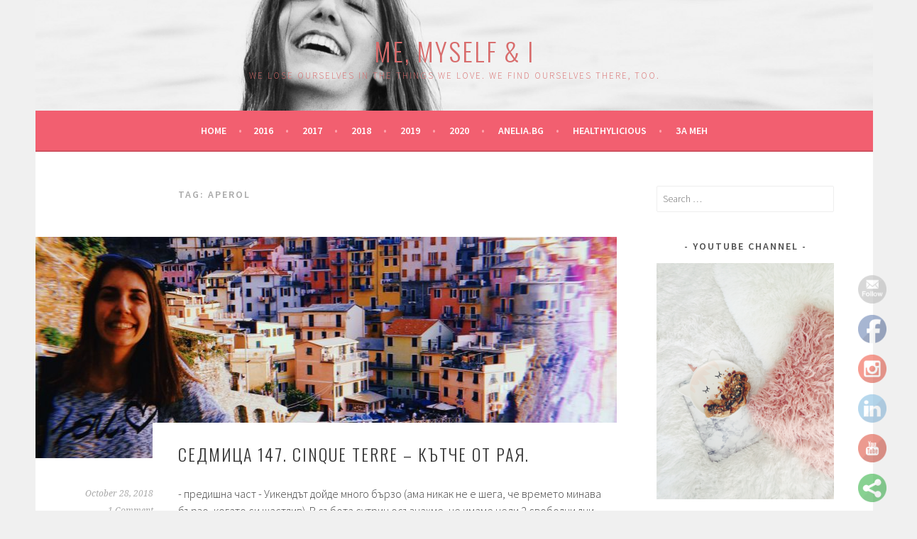

--- FILE ---
content_type: text/html; charset=UTF-8
request_url: http://blog.anelia.bg/tag/aperol/
body_size: 69894
content:
<!DOCTYPE html>
<html lang="en-US">
<head>
<meta charset="UTF-8">
<meta name="viewport" content="width=device-width, initial-scale=1">
<link rel="profile" href="http://gmpg.org/xfn/11">
<link rel="pingback" href="http://blog.anelia.bg/xmlrpc.php">
<title>Aperol &#8211; Me, myself &amp; I</title>
<link rel='dns-prefetch' href='//s0.wp.com' />
<link rel='dns-prefetch' href='//secure.gravatar.com' />
<link rel='dns-prefetch' href='//fonts.googleapis.com' />
<link rel='dns-prefetch' href='//s.w.org' />
<link rel="alternate" type="application/rss+xml" title="Me, myself &amp; I &raquo; Feed" href="http://blog.anelia.bg/feed/" />
<link rel="alternate" type="application/rss+xml" title="Me, myself &amp; I &raquo; Comments Feed" href="http://blog.anelia.bg/comments/feed/" />
<link rel="alternate" type="application/rss+xml" title="Me, myself &amp; I &raquo; Aperol Tag Feed" href="http://blog.anelia.bg/tag/aperol/feed/" />
		<script type="text/javascript">
			window._wpemojiSettings = {"baseUrl":"https:\/\/s.w.org\/images\/core\/emoji\/2.4\/72x72\/","ext":".png","svgUrl":"https:\/\/s.w.org\/images\/core\/emoji\/2.4\/svg\/","svgExt":".svg","source":{"concatemoji":"http:\/\/blog.anelia.bg\/wp-includes\/js\/wp-emoji-release.min.js?ver=4.9.6"}};
			!function(a,b,c){function d(a,b){var c=String.fromCharCode;l.clearRect(0,0,k.width,k.height),l.fillText(c.apply(this,a),0,0);var d=k.toDataURL();l.clearRect(0,0,k.width,k.height),l.fillText(c.apply(this,b),0,0);var e=k.toDataURL();return d===e}function e(a){var b;if(!l||!l.fillText)return!1;switch(l.textBaseline="top",l.font="600 32px Arial",a){case"flag":return!(b=d([55356,56826,55356,56819],[55356,56826,8203,55356,56819]))&&(b=d([55356,57332,56128,56423,56128,56418,56128,56421,56128,56430,56128,56423,56128,56447],[55356,57332,8203,56128,56423,8203,56128,56418,8203,56128,56421,8203,56128,56430,8203,56128,56423,8203,56128,56447]),!b);case"emoji":return b=d([55357,56692,8205,9792,65039],[55357,56692,8203,9792,65039]),!b}return!1}function f(a){var c=b.createElement("script");c.src=a,c.defer=c.type="text/javascript",b.getElementsByTagName("head")[0].appendChild(c)}var g,h,i,j,k=b.createElement("canvas"),l=k.getContext&&k.getContext("2d");for(j=Array("flag","emoji"),c.supports={everything:!0,everythingExceptFlag:!0},i=0;i<j.length;i++)c.supports[j[i]]=e(j[i]),c.supports.everything=c.supports.everything&&c.supports[j[i]],"flag"!==j[i]&&(c.supports.everythingExceptFlag=c.supports.everythingExceptFlag&&c.supports[j[i]]);c.supports.everythingExceptFlag=c.supports.everythingExceptFlag&&!c.supports.flag,c.DOMReady=!1,c.readyCallback=function(){c.DOMReady=!0},c.supports.everything||(h=function(){c.readyCallback()},b.addEventListener?(b.addEventListener("DOMContentLoaded",h,!1),a.addEventListener("load",h,!1)):(a.attachEvent("onload",h),b.attachEvent("onreadystatechange",function(){"complete"===b.readyState&&c.readyCallback()})),g=c.source||{},g.concatemoji?f(g.concatemoji):g.wpemoji&&g.twemoji&&(f(g.twemoji),f(g.wpemoji)))}(window,document,window._wpemojiSettings);
		</script>
		<style type="text/css">
img.wp-smiley,
img.emoji {
	display: inline !important;
	border: none !important;
	box-shadow: none !important;
	height: 1em !important;
	width: 1em !important;
	margin: 0 .07em !important;
	vertical-align: -0.1em !important;
	background: none !important;
	padding: 0 !important;
}
</style>
<link rel='stylesheet' id='SFSImainCss-css'  href='http://blog.anelia.bg/wp-content/plugins/ultimate-social-media-icons/css/sfsi-style.css?ver=4.9.6' type='text/css' media='all' />
<link rel='stylesheet' id='disable_sfsi-css'  href='http://blog.anelia.bg/wp-content/plugins/ultimate-social-media-icons/css/disable_sfsi.css?ver=4.9.6' type='text/css' media='all' />
<link rel='stylesheet' id='sela-fonts-css'  href='https://fonts.googleapis.com/css?family=Source+Sans+Pro%3A300%2C300italic%2C400%2C400italic%2C600%7CDroid+Serif%3A400%2C400italic%7COswald%3A300%2C400&#038;subset=latin%2Clatin-ext' type='text/css' media='all' />
<link rel='stylesheet' id='genericons-css'  href='http://blog.anelia.bg/wp-content/plugins/jetpack/_inc/genericons/genericons/genericons.css?ver=3.1' type='text/css' media='all' />
<link rel='stylesheet' id='sela-style-css'  href='http://blog.anelia.bg/wp-content/themes/sela/style.css?ver=4.9.6' type='text/css' media='all' />
<style id='sela-style-inline-css' type='text/css'>
.site-branding { background-image: url(http://blog.anelia.bg/wp-content/uploads/2015/09/cropped-DSC07472.jpg); }
</style>
<link rel='stylesheet' id='jetpack-widget-social-icons-styles-css'  href='http://blog.anelia.bg/wp-content/plugins/jetpack/modules/widgets/social-icons/social-icons.css?ver=20170506' type='text/css' media='all' />
<link rel='stylesheet' id='jetpack_css-css'  href='http://blog.anelia.bg/wp-content/plugins/jetpack/css/jetpack.css?ver=6.2.1' type='text/css' media='all' />
<script type='text/javascript' src='http://blog.anelia.bg/wp-includes/js/jquery/jquery.js?ver=1.12.4'></script>
<script type='text/javascript' src='http://blog.anelia.bg/wp-includes/js/jquery/jquery-migrate.min.js?ver=1.4.1'></script>
<link rel='https://api.w.org/' href='http://blog.anelia.bg/wp-json/' />
<link rel="EditURI" type="application/rsd+xml" title="RSD" href="http://blog.anelia.bg/xmlrpc.php?rsd" />
<link rel="wlwmanifest" type="application/wlwmanifest+xml" href="http://blog.anelia.bg/wp-includes/wlwmanifest.xml" /> 
<meta name="generator" content="WordPress 4.9.6" />
<meta name="[base64]" content="2EwvL3MHt0Wj1utzTfeg"/><meta name="viewport" content="width=device-width, initial-scale=1"><meta property="og:image" content="http://blog.anelia.bg/wp-content/uploads/2018/11/2018-10-21-205409.124.jpg" data-id="sfsi"><meta property="og:image:type" content="image/jpeg" data-id="sfsi" /><meta property="og:image:width" content="2181" data-id="sfsi" /><meta property="og:image:height" content="2922" data-id="sfsi" /><meta property="og:url" content="http://blog.anelia.bg/week147/" data-id="sfsi" /><meta property="og:description" content="- предишна част -
Уикендът дойде много бързо (ама никак не е шега, че времето минава бързо, когато си щастлив). В събота сутрин осъзнахме, че имаме цели 2 свободни дни, времето е прекрасно и определено си струва да попътуваме. Може би вече сте чели за приключенията ми до Сиена и Лука, така че аз бях човекът, който държеше да отидем някъде. След кратко проучване в Google, блогове и т.н., след половин час вече имахме билети за влака и заминавахме след няколко часа. Имахме няколко спирки, преди да достигнем крайната цел в неделя.
Започнахме с Пиза и едночасовия ни път с влак до там. Била съм в Пиза преди 8 години и спомените ми включват единствено много хора с вдигнати ръце във въздуха, снимайки се с кулата. Имахме около 2 часа и половина и веднага се отправихме към прословутия религиозен комплекс, който включва катедралата, кулата, баптисерията, два музея и гробище. От изброените само катедралата е безплатна и много исках да вляза, тъй като там се намират някои от нещата, които учих по История на изкуството в университета, но в крайна сметка не успях, защото се оказа, че все пак трябва да си вземеш билет, а на него пише час....който не ни устройваше. /на снимките - 2010г и 2018г/

Разходихме се, поснимахме се, бяхме типичните туристи, пихме кафе в Пиза и отново се отправихме към гарата. ЖП гарата се намира на такова място спрямо Кулата, че минаваш през целия град в рамките на 20 минути, така че успяхме да го разгледаме. Разбира се, очаквано, беше пълен с туристи.
Качихме се на следващия влак - към Ла Специя. Крайната ни точка беше Cinque Terre и Ла Специя е най-близкият по-голям град до началото на селцата, които посетихме в неделя. Очаквах да е заспал и малък град, но бях безкрайно изненадана да открия много оживен град в събота вечер, пълен не само с туристи, но и с много млади хора, отправили се към барове и дискотеки. В последствие се оказа, че даже имам роднини там. Настанихме се в леко съмнителния хотел/хостел, който си намерихме - самостоятелна стая в огромна италианска сграда в нещо като едноетажен апартамент, където имаше обща баня и кухня. Съмнителен, защото чакахме на входа, докато се появи поляк, неговорещ английски, но пък знаещ руски, който ни показа стаята, взе ни парите в кеш и си тръгна. Общо взето, ако бях сама, щях да съм доста стресирана (както беше друго момиче, настаняващо се по същото време). Излязохме прегладнели и някак не ни се искаше да сядаме на туристистическите заведения по главната улица...нямаме доверие на ресторант с меню, което е преведено на 5 езика. Проверихме TripAdvisor, разбира се и той ни отведе до заведение на една от страничните улички. Оказа се, че още не е отворило - чак в 20ч. Имаше 5 минути и решихме да изчакаме. С изненада открихме, че отвън чакат още 5-6 души. Стана 20ч и вратите отвориха. Ние, разбира се, влязохме уверено в малкото заведение, което изглеждаше супер интересно и приятно, но в последствие разбрахме, че всъщност нямаме резервация и няма как да останем. Това беше един от първите ни шокове - да чакаме на опашка да отвори заведение в 20 часа и след това дори да няма места. В крайна сметка, седнахме на едно от близките заведения, вече прегладнели от глад и си поръчахме пица. И салата. Оказа се обаче, че в Италия салата е като самостоятелно ядене. Имаше огромни количесва сирене, моцарела, риба тон, маслини. За справка - в България само горната част на тази салата се сервира отделно като Капрезе. Пиците са с морски дарове и с прошуто и рукола. Пийнахме вино, хапнахме и изморени се отправихме към леглото. Другото типично за Италия са комарите - навсякъде са. В къщите, в хотелите...общо взето цяла нощ се борихме отново с тях, а тъкмо бяхме успели да се отървем от тях в новата квартира.
Неделя сутрин постави началото на един от най-вълнуващите и приключенски дни. Започнахме със закуска в една пекарна (намерихме я в TripAdvisor, да), където правят кроасани с пълнозърнесто брашно и квас! Йес! И още много видове десерти, печива и кроасани. Не съм вярвала, че ще закусвам с кроасан в пекарна, но то си беше прекрасно! И колкото по-малко човек обмисля дали трябва, не трябва и т.н. , толкова повече свободно място има в мозъка си, да се наслаждава на момента, живота и емоциите. Стига за храната, връщам се към приключението!
[gallery size=sela-logo ids=1927,1931,1930]
- Cinque Terre -
Едно от най-посещаваните места в Италия и национален парк, cinque terre, което буквално означава петте земи е място, обхващащо 5 малки селца - Риомаджоре, Манарола, Корнилия, Вернаца и Монтеросо ал Маре. Петте селца са на 2-3км едно от друго и са накацали върху скалите. ЖП линия преминава през тях, но по-вълнуващото е, че ги свързва и пешеходен маршрут. Почти до края на 19-ти век са били достъпни само по вода. За да стигнем до там, хванахме регионалния влак от Ла Специя, който пътува около 5 минути до първото село и струваше 4 евро. От там смятахме да вървим пеша и да стигнем до 5-тото, откъдето да се приберем обратно до Ла Специя. Навсякъде пишеше, че 4-те отсечки, които свързват селата са общо не повече от 10-11км и са страшно живописни. Отсечката между първото и второто село се нарича Пътеката на любовта - via del Amore, по която са закачени много катинари. Още качвайки се на влака, се сблъскахме с огромни тъпли от туристи, почти нямаше място да се разминеш. Направихме кратка обиколка на селцето, а после с изненада открихме, че .... пътеката на любовта всъщност е затворена заради свлачище. И то от няколко години. Затворена е и втората пътека.
Тъжни, осъзнахме, че ще имаме само две отсечки, които да извървим. Оказа се също, че има еднодневни карти за влакове за 16 евро (включващи и първия влак от Ла Специя), иначе цената на всяко возене, което обикновено трае между 3-5 минути между селата е 4 евро. Чудехме се много какъв план да си направим...в крайна сметка след много чудене, много грешни прикачвания и т.н., се озовахме в 4тото село (Вернаца ) и вървяхме пеша до 5тото (Монтеросо ал Маре). Не знам дали това е най-тежката отсечка, но за мен определено бе доста стресираща, особено в началото, когато се наложи да катерим доста баири, стълби и като цяло да се движим бързо, защото дори няма място да се разминаваш с хората.

Емоцията беше неописуема, независимо, че едвам дишах, малко мрънках и като цяло се поизморих, не бях минавала през толкова красив маршрут. През цялото време се движехме паралелно на морето, минавахме през лозови масиви, лимонови дръвчета, покрай италиански дядо, който изцеждаше портокали и продаваше сок. Много франзуци и чужденци ни поздравяваха. Прескачахме рекички, тесни стълби...изобщо доста екстремни места. След около час и половина стигнахме. В последствие видяхме табела, че е трябвало да си платим такса, за да вървим по пешеходния маршрут, но ние така и не бяхме разбрали, а и никой не ни провери никъде...
[gallery size=medium_large ids=1990,1992,1988,1987,1985,1984]
Въпреки всичко не експериментирайте да се качвате по влаковете без билети или да надхитрите системата, като цяло картите за 16 евро са безкрайно изгодни и може да се връщате по няколко пъти във всяко село. Един ден е достатъчен да ги разгледате. Стигайки до последното, вече бяхме толкова скапани, че просто седнахме и ядохме пица. Сега като се замисля, може би е имало нещо типично за региона, което да опитаме, но изтощението беше голямо. Поръчах си обаче местното им вино, което ми дойде малко кисело. Сервираха ми го в бутилчица, като тези, в които са продавали лимонада преди при нас.
Монтеросо ал Маре е единственото селце със собствен плаж и да, през октомври имаше доста хора, които се печаха или къпеха.  Обиколихме и него и вече доста изморени, осъзнахме, че всъщност изобщо не смятаме да вървим и другия маршрут, хванахме си влака и се върнахме в Манарола, която ни впечатли най-много. След дълго лутане отново и чудейки се от къде да намерим магазин, за да си купим вино и бира и да седнем някъде, попаднахме на ресторант с Мишелин звезда и много искахме да седнем, но ни казаха, че е само за ядене, не става за пиене на напитки или ядене на десерти.
Тогава съзрязхме мястото! Мястото, на което посрещнах най-красивия залез, пиейки вино в най-добрата възможна компания. Не бих променила нищо в този момент.
Беше малко заведение на ръба на скалата, с гледка към невероятните шарени къщи. Малки масички, до мрежеста ограда. За да влезеш се чака на опашка, но ние някак имахме голям късмет и след 5 минути бяхме настанени на маса за двама. Поръчахме си просто бутилка вино. Донесоха ни обаче и комплимент от заведение - плато с брускети, салам, маслини и чипс. Част от брускетите бяха намазани с най-вкусното песто, което съм опитвала през живота си (четейки сега, разбирам, че го приготвят на място и дори можеш да се запишеш за pesto experience и да се научиш да го приготвяш). И така...в сладки приказки, гледайки залеза и спиращата дъха гледка, изпихме няколко бутилки вино.
[gallery size=sela-logo columns=5 ids=1982,1981,1980,1929,1935]
Толкова ни хареса, че дори решихме да изпуснем влака си. Влаковете на trenitalia (за разлика от italo) позволяват да използваш онлайн билета си в рамките на 4 часа. Та ние взехме по-късен влак...отново първо до La Spezia,  после до Пиза и накрая до Флоренция. Пишейки това, осъзнавам колко е просто щастието. Любим човек, красиво място, чаша вино...слънцето...просто да изживееш момента.
Определено препоръчвам Cinque Terre (есента и пролетта са най-подходящите сезони, защото не е безкрайно горещо и може би не толкова препълнено с туристи). Направете си груб план как искате да обиколите селцата, задължително ги разгледайте всичките (доста са малки), минете поне един от пешеходните маршрути и не забравяйте да се наслаждавате на момента! Пийте вино, гледайте залеза ... и както бях прочела скоро we exist in moments, nothing more ❤️
P.S ако имате време се качете и на лодка, предполагам гледката ще е още по-красива от водата ... и опитайте типичното десертно вино „шиакетра“.




Още нещо ново, което опитах тази седмица, вече във Флоренция беше Аперол Шприц. Аперолът е аперитив, който е страшно популярен в Италия.  Шприц или както се произнася в Северна Италия - сприс, идва от немския глагол за “впръсквам” - шприцен (Spritzen). Приготвя се от Аперол, Просеко и газирана вода и се сервира в голяма винена чаша с много лед и резенче портокал. Аперол, собственост на Campari, също е създаден в Италия (през 1919г) и е леко горчив, цитрусов ликьор от  горчиви и сладки портокали, корен от тинтява и ревен. Не бях пила коктейл от няколко години и мога да кажа, че много ми хареса. Не е никак сладък и е доста освежаващ точно заради цитрусите.
 

Така завършиха 10 дневните ни приключения във Флоренция. Сега (бих казала за жалост) се завръщам към стандартното ежедневие. Но пък може би някое ново приключение ще се появи скоро :)




HEALTHYLICIOUS
☆ УЕБСАЙТ
☆ YOUTUBE
☆ INSTAGRAM
☆ FACEBOOK

PERSONAL
☆ FACEBOOK
☆ INSTAGRAM
☆ УЕБСАЙТ
☆ БЛОГ
&nbsp;



х Анелия" data-id="sfsi" /><meta property="og:title" content="Седмица 147. Cinque Terre &#8211; кътче от Рая." data-id="sfsi" />
<link rel='dns-prefetch' href='//v0.wordpress.com'/>
<style type='text/css'>img#wpstats{display:none}</style>	<style type="text/css" id="sela-header-css">
					.site-title a,
			.site-description {
				color: #d86c6c;
			}
			</style>
	<link rel="icon" href="http://blog.anelia.bg/wp-content/uploads/2016/08/cropped-favicon-32x32.jpg" sizes="32x32" />
<link rel="icon" href="http://blog.anelia.bg/wp-content/uploads/2016/08/cropped-favicon-192x192.jpg" sizes="192x192" />
<link rel="apple-touch-icon-precomposed" href="http://blog.anelia.bg/wp-content/uploads/2016/08/cropped-favicon-180x180.jpg" />
<meta name="msapplication-TileImage" content="http://blog.anelia.bg/wp-content/uploads/2016/08/cropped-favicon-270x270.jpg" />
</head>

<body class="archive tag tag-aperol tag-567 not-multi-author display-header-text">
<div id="page" class="hfeed site">
	<header id="masthead" class="site-header" role="banner">
		<a class="skip-link screen-reader-text" href="#content" title="Skip to content">Skip to content</a>

		<div class="site-branding">
						<h1 class="site-title"><a href="http://blog.anelia.bg/" title="Me, myself &amp; I" rel="home">Me, myself &amp; I</a></h1>
							<h2 class="site-description">We lose ourselves in the things we love. We find ourselves there, too.</h2>
					</div><!-- .site-branding -->

		<nav id="site-navigation" class="main-navigation" role="navigation">
			<button class="menu-toggle" aria-controls="menu" aria-expanded="false">Menu</button>
			<div class="menu"><ul>
<li ><a href="http://blog.anelia.bg/">Home</a></li><li class="page_item page-item-612"><a href="http://blog.anelia.bg/foods2016/">2016</a></li>
<li class="page_item page-item-618"><a href="http://blog.anelia.bg/foods2017/">2017</a></li>
<li class="page_item page-item-1277"><a href="http://blog.anelia.bg/foods2018/">2018</a></li>
<li class="page_item page-item-2154"><a href="http://blog.anelia.bg/foods2019/">2019</a></li>
<li class="page_item page-item-3333"><a href="http://blog.anelia.bg/products2020/">2020</a></li>
<li class="page_item page-item-11"><a href="http://anelia.bg#new_tab" target="_blank">ANELIA.BG</a></li>
<li class="page_item page-item-3273"><a href="http://healthylicious.bg">HEALTHYLICIOUS</a></li>
<li class="page_item page-item-163"><a href="http://blog.anelia.bg/about/">ЗА МЕН</a></li>
</ul></div>
		</nav><!-- #site-navigation -->
	</header><!-- #masthead -->

	<div id="content" class="site-content">

	<section id="primary" class="content-area">
		<main id="main" class="site-main" role="main">

		
			<header class="page-header">
				<h1 class="page-title">Tag: Aperol</h1>			</header><!-- .page-header -->

						
				
<article id="post-1967" class="post-1967 post type-post status-publish format-standard has-post-thumbnail hentry category-2018products category-52weekschallenge category-personal category-trips tag-aperol tag-aperol-spritz tag-cinque-terre tag-italy tag-la-spezia tag-pisa tag-pizza tag-spritz tag-travel tag-village with-featured-image">

	
	<div class="post-thumbnail">
		<a href="http://blog.anelia.bg/week147/">
		 <img width="820" height="312" src="http://blog.anelia.bg/wp-content/uploads/2018/11/2018-10-21-205409.124-820x312.jpg" class="attachment-post-thumbnail size-post-thumbnail wp-post-image" alt="" />		</a>
	</div>

	
	<header class="entry-header ">
					<h1 class="entry-title"><a href=" http://blog.anelia.bg/week147/" rel="bookmark">Седмица 147. Cinque Terre &#8211; кътче от Рая.</a></h1>			</header><!-- .entry-header -->

	<div class="entry-body">

				<div class="entry-meta">
			<span class="date"><a href="http://blog.anelia.bg/week147/" title="Permalink to Седмица 147. Cinque Terre &#8211; кътче от Рая." rel="bookmark"><time class="entry-date published" datetime="2018-10-28T18:32:29+00:00">October 28, 2018</time><time class="updated" datetime="2019-09-20T07:18:16+00:00">September 20, 2019</time></a></span><span class="comments-link"><a href="http://blog.anelia.bg/week147/#comments">1 Comment</a></span>		</div><!-- .entry-meta -->
		
				<div class="entry-content">
			<p>- предишна част - Уикендът дойде много бързо (ама никак не е шега, че времето минава бързо, когато си щастлив). В събота сутрин осъзнахме, че имаме цели 2 свободни дни, времето е прекрасно и определено си струва да попътуваме. Може би вече сте чели за приключенията ми до Сиена и Лука, така че аз бях &hellip; <a href="http://blog.anelia.bg/week147/" class="more-link">Continue reading <span class="screen-reader-text">Седмица 147. Cinque Terre &#8211; кътче от Рая.</span></a></p>					</div><!-- .entry-content -->
		
		
			</div><!-- .entry-body -->

</article><!-- #post-## -->

			
			
		
		</main><!-- #main -->
	</section><!-- #primary -->

	<div id="secondary" class="widget-area sidebar-widget-area" role="complementary">
		<aside id="search-2" class="widget widget_search"><form role="search" method="get" class="search-form" action="http://blog.anelia.bg/">
				<label>
					<span class="screen-reader-text">Search for:</span>
					<input type="search" class="search-field" placeholder="Search &hellip;" value="" name="s" />
				</label>
				<input type="submit" class="search-submit" value="Search" />
			</form></aside><aside id="media_image-5" class="widget widget_media_image"><h3 class="widget-title">YouTube Channel</h3><div style="width: 2458px" class="wp-caption alignnone"><a href="https://www.youtube.com/channel/UCtR32HZWN74jWtBXcIDxjbQ" target="_blank"><img width="2448" height="3264" src="http://blog.anelia.bg/wp-content/uploads/2018/04/BB27CA46-39EF-46C7-AFEE-A9907850C3BE.jpg" class="image wp-image-1418 alignnone attachment-full size-full" alt="" style="max-width: 100%; height: auto;" title="YouTube Channel" srcset="http://blog.anelia.bg/wp-content/uploads/2018/04/BB27CA46-39EF-46C7-AFEE-A9907850C3BE.jpg 2448w, http://blog.anelia.bg/wp-content/uploads/2018/04/BB27CA46-39EF-46C7-AFEE-A9907850C3BE-225x300.jpg 225w, http://blog.anelia.bg/wp-content/uploads/2018/04/BB27CA46-39EF-46C7-AFEE-A9907850C3BE-768x1024.jpg 768w, http://blog.anelia.bg/wp-content/uploads/2018/04/BB27CA46-39EF-46C7-AFEE-A9907850C3BE-285x380.jpg 285w" sizes="(max-width: 2448px) 100vw, 2448px" /></a><p class="wp-caption-text">Subscribe to my YouTube Channel</p></div></aside><aside id="media_image-3" class="widget widget_media_image"><h3 class="widget-title">Facebook Page</h3><a href="https://www.facebook.com/exsberry" target="_blank"><img width="3024" height="4032" src="http://blog.anelia.bg/wp-content/uploads/2018/05/C027DDCA-DB5A-4422-A61C-8A9A875DA6F2.jpg" class="image wp-image-1456 aligncenter attachment-full size-full" alt="" style="max-width: 100%; height: auto;" title="Aneliya Kalcheva" srcset="http://blog.anelia.bg/wp-content/uploads/2018/05/C027DDCA-DB5A-4422-A61C-8A9A875DA6F2.jpg 3024w, http://blog.anelia.bg/wp-content/uploads/2018/05/C027DDCA-DB5A-4422-A61C-8A9A875DA6F2-225x300.jpg 225w, http://blog.anelia.bg/wp-content/uploads/2018/05/C027DDCA-DB5A-4422-A61C-8A9A875DA6F2-768x1024.jpg 768w, http://blog.anelia.bg/wp-content/uploads/2018/05/C027DDCA-DB5A-4422-A61C-8A9A875DA6F2-285x380.jpg 285w" sizes="(max-width: 3024px) 100vw, 3024px" /></a></aside>		<aside id="recent-posts-2" class="widget widget_recent_entries">		<h3 class="widget-title">Recent Posts</h3>		<ul>
											<li>
					<a href="http://blog.anelia.bg/week214/">Седмица 214. Тайланд.</a>
									</li>
											<li>
					<a href="http://blog.anelia.bg/week213/">Седмица 213. Кулинарно изложение Gastronomix.</a>
									</li>
											<li>
					<a href="http://blog.anelia.bg/week212/">Седмица 212. Apple Cider Vinegar бонбони.</a>
									</li>
											<li>
					<a href="http://blog.anelia.bg/week211/">Седмица 211. CBD.</a>
									</li>
											<li>
					<a href="http://blog.anelia.bg/week210/">Седмица 210. Веган заквасена сметана.</a>
									</li>
					</ul>
		</aside><aside id="categories-2" class="widget widget_categories"><h3 class="widget-title">Categories</h3>		<ul>
	<li class="cat-item cat-item-233"><a href="http://blog.anelia.bg/category/2017movies/" >2017Movies</a>
</li>
	<li class="cat-item cat-item-234"><a href="http://blog.anelia.bg/category/2017products/" >2017products</a>
</li>
	<li class="cat-item cat-item-421"><a href="http://blog.anelia.bg/category/2018products/" >2018products</a>
</li>
	<li class="cat-item cat-item-610"><a href="http://blog.anelia.bg/category/2019products/" >2019products</a>
</li>
	<li class="cat-item cat-item-752"><a href="http://blog.anelia.bg/category/2020products/" >2020products</a>
</li>
	<li class="cat-item cat-item-19"><a href="http://blog.anelia.bg/category/52weekschallenge/" >52weekschallenge</a>
</li>
	<li class="cat-item cat-item-3"><a href="http://blog.anelia.bg/category/personal/" >personal</a>
</li>
	<li class="cat-item cat-item-1"><a href="http://blog.anelia.bg/category/quotes/" >quotes</a>
</li>
	<li class="cat-item cat-item-548"><a href="http://blog.anelia.bg/category/trips/" >trips</a>
</li>
		</ul>
</aside><aside id="tag_cloud-3" class="widget widget_tag_cloud"><h3 class="widget-title">Tags</h3><div class="tagcloud"><a href="http://blog.anelia.bg/tag/aberdeen/" class="tag-cloud-link tag-link-366 tag-link-position-1" style="font-size: 8pt;" aria-label="Aberdeen (5 items)">Aberdeen</a>
<a href="http://blog.anelia.bg/tag/birthday/" class="tag-cloud-link tag-link-44 tag-link-position-2" style="font-size: 9.4pt;" aria-label="birthday (6 items)">birthday</a>
<a href="http://blog.anelia.bg/tag/book/" class="tag-cloud-link tag-link-103 tag-link-position-3" style="font-size: 8pt;" aria-label="book (5 items)">book</a>
<a href="http://blog.anelia.bg/tag/bread/" class="tag-cloud-link tag-link-370 tag-link-position-4" style="font-size: 12.4pt;" aria-label="bread (9 items)">bread</a>
<a href="http://blog.anelia.bg/tag/cake/" class="tag-cloud-link tag-link-75 tag-link-position-5" style="font-size: 16.4pt;" aria-label="cake (15 items)">cake</a>
<a href="http://blog.anelia.bg/tag/cashew/" class="tag-cloud-link tag-link-70 tag-link-position-6" style="font-size: 8pt;" aria-label="cashew (5 items)">cashew</a>
<a href="http://blog.anelia.bg/tag/chocolate/" class="tag-cloud-link tag-link-60 tag-link-position-7" style="font-size: 14.6pt;" aria-label="chocolate (12 items)">chocolate</a>
<a href="http://blog.anelia.bg/tag/christmas/" class="tag-cloud-link tag-link-226 tag-link-position-8" style="font-size: 13.2pt;" aria-label="Christmas (10 items)">Christmas</a>
<a href="http://blog.anelia.bg/tag/cooking/" class="tag-cloud-link tag-link-77 tag-link-position-9" style="font-size: 17.6pt;" aria-label="cooking (17 items)">cooking</a>
<a href="http://blog.anelia.bg/tag/delicious/" class="tag-cloud-link tag-link-129 tag-link-position-10" style="font-size: 9.4pt;" aria-label="delicious (6 items)">delicious</a>
<a href="http://blog.anelia.bg/tag/easter/" class="tag-cloud-link tag-link-92 tag-link-position-11" style="font-size: 8pt;" aria-label="Easter (5 items)">Easter</a>
<a href="http://blog.anelia.bg/tag/ed/" class="tag-cloud-link tag-link-347 tag-link-position-12" style="font-size: 8pt;" aria-label="ed (5 items)">ed</a>
<a href="http://blog.anelia.bg/tag/fish/" class="tag-cloud-link tag-link-383 tag-link-position-13" style="font-size: 14.6pt;" aria-label="fish (12 items)">fish</a>
<a href="http://blog.anelia.bg/tag/florence/" class="tag-cloud-link tag-link-529 tag-link-position-14" style="font-size: 9.4pt;" aria-label="Florence (6 items)">Florence</a>
<a href="http://blog.anelia.bg/tag/food/" class="tag-cloud-link tag-link-22 tag-link-position-15" style="font-size: 22pt;" aria-label="food (29 items)">food</a>
<a href="http://blog.anelia.bg/tag/foodie/" class="tag-cloud-link tag-link-364 tag-link-position-16" style="font-size: 13.2pt;" aria-label="foodie (10 items)">foodie</a>
<a href="http://blog.anelia.bg/tag/foodstory/" class="tag-cloud-link tag-link-401 tag-link-position-17" style="font-size: 10.4pt;" aria-label="foodstory (7 items)">foodstory</a>
<a href="http://blog.anelia.bg/tag/friends/" class="tag-cloud-link tag-link-557 tag-link-position-18" style="font-size: 8pt;" aria-label="friends (5 items)">friends</a>
<a href="http://blog.anelia.bg/tag/gelato/" class="tag-cloud-link tag-link-481 tag-link-position-19" style="font-size: 13.2pt;" aria-label="gelato (10 items)">gelato</a>
<a href="http://blog.anelia.bg/tag/good-box/" class="tag-cloud-link tag-link-138 tag-link-position-20" style="font-size: 9.4pt;" aria-label="good box (6 items)">good box</a>
<a href="http://blog.anelia.bg/tag/healthy/" class="tag-cloud-link tag-link-139 tag-link-position-21" style="font-size: 12.4pt;" aria-label="healthy (9 items)">healthy</a>
<a href="http://blog.anelia.bg/tag/home/" class="tag-cloud-link tag-link-65 tag-link-position-22" style="font-size: 17pt;" aria-label="home (16 items)">home</a>
<a href="http://blog.anelia.bg/tag/ice-cream/" class="tag-cloud-link tag-link-398 tag-link-position-23" style="font-size: 11.4pt;" aria-label="ice cream (8 items)">ice cream</a>
<a href="http://blog.anelia.bg/tag/italian/" class="tag-cloud-link tag-link-495 tag-link-position-24" style="font-size: 8pt;" aria-label="italian (5 items)">italian</a>
<a href="http://blog.anelia.bg/tag/italy/" class="tag-cloud-link tag-link-98 tag-link-position-25" style="font-size: 17.6pt;" aria-label="italy (17 items)">italy</a>
<a href="http://blog.anelia.bg/tag/market/" class="tag-cloud-link tag-link-365 tag-link-position-26" style="font-size: 8pt;" aria-label="market (5 items)">market</a>
<a href="http://blog.anelia.bg/tag/movie/" class="tag-cloud-link tag-link-244 tag-link-position-27" style="font-size: 8pt;" aria-label="movie (5 items)">movie</a>
<a href="http://blog.anelia.bg/tag/pancakes/" class="tag-cloud-link tag-link-181 tag-link-position-28" style="font-size: 9.4pt;" aria-label="pancakes (6 items)">pancakes</a>
<a href="http://blog.anelia.bg/tag/pizza/" class="tag-cloud-link tag-link-431 tag-link-position-29" style="font-size: 21.4pt;" aria-label="pizza (27 items)">pizza</a>
<a href="http://blog.anelia.bg/tag/raw/" class="tag-cloud-link tag-link-147 tag-link-position-30" style="font-size: 8pt;" aria-label="raw (5 items)">raw</a>
<a href="http://blog.anelia.bg/tag/raw-cake/" class="tag-cloud-link tag-link-114 tag-link-position-31" style="font-size: 8pt;" aria-label="raw cake (5 items)">raw cake</a>
<a href="http://blog.anelia.bg/tag/recipe/" class="tag-cloud-link tag-link-379 tag-link-position-32" style="font-size: 8pt;" aria-label="recipe (5 items)">recipe</a>
<a href="http://blog.anelia.bg/tag/restaurant/" class="tag-cloud-link tag-link-119 tag-link-position-33" style="font-size: 8pt;" aria-label="restaurant (5 items)">restaurant</a>
<a href="http://blog.anelia.bg/tag/sofia/" class="tag-cloud-link tag-link-113 tag-link-position-34" style="font-size: 14pt;" aria-label="Sofia (11 items)">Sofia</a>
<a href="http://blog.anelia.bg/tag/sourdough/" class="tag-cloud-link tag-link-369 tag-link-position-35" style="font-size: 8pt;" aria-label="sourdough (5 items)">sourdough</a>
<a href="http://blog.anelia.bg/tag/spring/" class="tag-cloud-link tag-link-101 tag-link-position-36" style="font-size: 8pt;" aria-label="spring (5 items)">spring</a>
<a href="http://blog.anelia.bg/tag/subscription-box/" class="tag-cloud-link tag-link-183 tag-link-position-37" style="font-size: 10.4pt;" aria-label="subscription box (7 items)">subscription box</a>
<a href="http://blog.anelia.bg/tag/sushi/" class="tag-cloud-link tag-link-148 tag-link-position-38" style="font-size: 9.4pt;" aria-label="sushi (6 items)">sushi</a>
<a href="http://blog.anelia.bg/tag/sweet/" class="tag-cloud-link tag-link-193 tag-link-position-39" style="font-size: 9.4pt;" aria-label="sweet (6 items)">sweet</a>
<a href="http://blog.anelia.bg/tag/thoughts/" class="tag-cloud-link tag-link-27 tag-link-position-40" style="font-size: 8pt;" aria-label="thoughts (5 items)">thoughts</a>
<a href="http://blog.anelia.bg/tag/tofu/" class="tag-cloud-link tag-link-162 tag-link-position-41" style="font-size: 10.4pt;" aria-label="Tofu (7 items)">Tofu</a>
<a href="http://blog.anelia.bg/tag/travel/" class="tag-cloud-link tag-link-12 tag-link-position-42" style="font-size: 19.6pt;" aria-label="travel (22 items)">travel</a>
<a href="http://blog.anelia.bg/tag/trip/" class="tag-cloud-link tag-link-32 tag-link-position-43" style="font-size: 16.4pt;" aria-label="trip (15 items)">trip</a>
<a href="http://blog.anelia.bg/tag/varna/" class="tag-cloud-link tag-link-93 tag-link-position-44" style="font-size: 12.4pt;" aria-label="Varna (9 items)">Varna</a>
<a href="http://blog.anelia.bg/tag/vegan/" class="tag-cloud-link tag-link-123 tag-link-position-45" style="font-size: 20.6pt;" aria-label="vegan (25 items)">vegan</a></div>
</aside><aside id="calendar-3" class="widget widget_calendar"><div id="calendar_wrap" class="calendar_wrap"><table id="wp-calendar">
	<caption>January 2026</caption>
	<thead>
	<tr>
		<th scope="col" title="Monday">M</th>
		<th scope="col" title="Tuesday">T</th>
		<th scope="col" title="Wednesday">W</th>
		<th scope="col" title="Thursday">T</th>
		<th scope="col" title="Friday">F</th>
		<th scope="col" title="Saturday">S</th>
		<th scope="col" title="Sunday">S</th>
	</tr>
	</thead>

	<tfoot>
	<tr>
		<td colspan="3" id="prev"><a href="http://blog.anelia.bg/2020/02/">&laquo; Feb</a></td>
		<td class="pad">&nbsp;</td>
		<td colspan="3" id="next" class="pad">&nbsp;</td>
	</tr>
	</tfoot>

	<tbody>
	<tr>
		<td colspan="3" class="pad">&nbsp;</td><td>1</td><td>2</td><td>3</td><td>4</td>
	</tr>
	<tr>
		<td>5</td><td>6</td><td>7</td><td>8</td><td>9</td><td>10</td><td>11</td>
	</tr>
	<tr>
		<td>12</td><td>13</td><td>14</td><td>15</td><td>16</td><td>17</td><td>18</td>
	</tr>
	<tr>
		<td>19</td><td>20</td><td id="today">21</td><td>22</td><td>23</td><td>24</td><td>25</td>
	</tr>
	<tr>
		<td>26</td><td>27</td><td>28</td><td>29</td><td>30</td><td>31</td>
		<td class="pad" colspan="1">&nbsp;</td>
	</tr>
	</tbody>
	</table></div></aside><aside id="archives-2" class="widget widget_archive"><h3 class="widget-title">Archives</h3>		<ul>
			<li><a href='http://blog.anelia.bg/2020/02/'>February 2020</a>&nbsp;(2)</li>
	<li><a href='http://blog.anelia.bg/2020/01/'>January 2020</a>&nbsp;(4)</li>
	<li><a href='http://blog.anelia.bg/2019/12/'>December 2019</a>&nbsp;(5)</li>
	<li><a href='http://blog.anelia.bg/2019/11/'>November 2019</a>&nbsp;(4)</li>
	<li><a href='http://blog.anelia.bg/2019/10/'>October 2019</a>&nbsp;(4)</li>
	<li><a href='http://blog.anelia.bg/2019/09/'>September 2019</a>&nbsp;(5)</li>
	<li><a href='http://blog.anelia.bg/2019/08/'>August 2019</a>&nbsp;(4)</li>
	<li><a href='http://blog.anelia.bg/2019/07/'>July 2019</a>&nbsp;(3)</li>
	<li><a href='http://blog.anelia.bg/2019/06/'>June 2019</a>&nbsp;(5)</li>
	<li><a href='http://blog.anelia.bg/2019/05/'>May 2019</a>&nbsp;(4)</li>
	<li><a href='http://blog.anelia.bg/2019/04/'>April 2019</a>&nbsp;(4)</li>
	<li><a href='http://blog.anelia.bg/2019/03/'>March 2019</a>&nbsp;(5)</li>
	<li><a href='http://blog.anelia.bg/2019/02/'>February 2019</a>&nbsp;(4)</li>
	<li><a href='http://blog.anelia.bg/2019/01/'>January 2019</a>&nbsp;(4)</li>
	<li><a href='http://blog.anelia.bg/2018/12/'>December 2018</a>&nbsp;(6)</li>
	<li><a href='http://blog.anelia.bg/2018/11/'>November 2018</a>&nbsp;(4)</li>
	<li><a href='http://blog.anelia.bg/2018/10/'>October 2018</a>&nbsp;(4)</li>
	<li><a href='http://blog.anelia.bg/2018/09/'>September 2018</a>&nbsp;(5)</li>
	<li><a href='http://blog.anelia.bg/2018/08/'>August 2018</a>&nbsp;(4)</li>
	<li><a href='http://blog.anelia.bg/2018/07/'>July 2018</a>&nbsp;(5)</li>
	<li><a href='http://blog.anelia.bg/2018/06/'>June 2018</a>&nbsp;(4)</li>
	<li><a href='http://blog.anelia.bg/2018/05/'>May 2018</a>&nbsp;(4)</li>
	<li><a href='http://blog.anelia.bg/2018/04/'>April 2018</a>&nbsp;(5)</li>
	<li><a href='http://blog.anelia.bg/2018/03/'>March 2018</a>&nbsp;(5)</li>
	<li><a href='http://blog.anelia.bg/2018/02/'>February 2018</a>&nbsp;(5)</li>
	<li><a href='http://blog.anelia.bg/2018/01/'>January 2018</a>&nbsp;(4)</li>
	<li><a href='http://blog.anelia.bg/2017/12/'>December 2017</a>&nbsp;(4)</li>
	<li><a href='http://blog.anelia.bg/2017/11/'>November 2017</a>&nbsp;(5)</li>
	<li><a href='http://blog.anelia.bg/2017/10/'>October 2017</a>&nbsp;(7)</li>
	<li><a href='http://blog.anelia.bg/2017/09/'>September 2017</a>&nbsp;(2)</li>
	<li><a href='http://blog.anelia.bg/2017/08/'>August 2017</a>&nbsp;(3)</li>
	<li><a href='http://blog.anelia.bg/2017/07/'>July 2017</a>&nbsp;(7)</li>
	<li><a href='http://blog.anelia.bg/2017/06/'>June 2017</a>&nbsp;(2)</li>
	<li><a href='http://blog.anelia.bg/2017/05/'>May 2017</a>&nbsp;(5)</li>
	<li><a href='http://blog.anelia.bg/2017/04/'>April 2017</a>&nbsp;(3)</li>
	<li><a href='http://blog.anelia.bg/2017/03/'>March 2017</a>&nbsp;(4)</li>
	<li><a href='http://blog.anelia.bg/2017/02/'>February 2017</a>&nbsp;(5)</li>
	<li><a href='http://blog.anelia.bg/2017/01/'>January 2017</a>&nbsp;(4)</li>
	<li><a href='http://blog.anelia.bg/2016/12/'>December 2016</a>&nbsp;(6)</li>
	<li><a href='http://blog.anelia.bg/2016/11/'>November 2016</a>&nbsp;(4)</li>
	<li><a href='http://blog.anelia.bg/2016/10/'>October 2016</a>&nbsp;(5)</li>
	<li><a href='http://blog.anelia.bg/2016/09/'>September 2016</a>&nbsp;(3)</li>
	<li><a href='http://blog.anelia.bg/2016/08/'>August 2016</a>&nbsp;(5)</li>
	<li><a href='http://blog.anelia.bg/2016/07/'>July 2016</a>&nbsp;(4)</li>
	<li><a href='http://blog.anelia.bg/2016/06/'>June 2016</a>&nbsp;(6)</li>
	<li><a href='http://blog.anelia.bg/2016/05/'>May 2016</a>&nbsp;(4)</li>
	<li><a href='http://blog.anelia.bg/2016/04/'>April 2016</a>&nbsp;(4)</li>
	<li><a href='http://blog.anelia.bg/2016/03/'>March 2016</a>&nbsp;(5)</li>
	<li><a href='http://blog.anelia.bg/2016/02/'>February 2016</a>&nbsp;(4)</li>
	<li><a href='http://blog.anelia.bg/2016/01/'>January 2016</a>&nbsp;(6)</li>
	<li><a href='http://blog.anelia.bg/2015/12/'>December 2015</a>&nbsp;(1)</li>
	<li><a href='http://blog.anelia.bg/2015/09/'>September 2015</a>&nbsp;(1)</li>
		</ul>
		</aside><aside id="blog_subscription-3" class="widget jetpack_subscription_widget"><h3 class="widget-title">Subscribe </h3>
			<form action="#" method="post" accept-charset="utf-8" id="subscribe-blog-blog_subscription-3">
				<div id="subscribe-text"><p>Въведете имейл адреса си, за да се абонирате за блога</p>
</div>					<p id="subscribe-email">
						<label id="jetpack-subscribe-label" for="subscribe-field-blog_subscription-3">
							email address						</label>
						<input type="email" name="email" required="required" class="required" value="" id="subscribe-field-blog_subscription-3" placeholder="email address" />
					</p>

					<p id="subscribe-submit">
						<input type="hidden" name="action" value="subscribe" />
						<input type="hidden" name="source" value="http://blog.anelia.bg/tag/aperol/" />
						<input type="hidden" name="sub-type" value="widget" />
						<input type="hidden" name="redirect_fragment" value="blog_subscription-3" />
												<input type="submit" value="Subscribe" name="jetpack_subscriptions_widget" />
					</p>
							</form>

			<script>
			/*
			Custom functionality for safari and IE
			 */
			(function( d ) {
				// In case the placeholder functionality is available we remove labels
				if ( ( 'placeholder' in d.createElement( 'input' ) ) ) {
					var label = d.querySelector( 'label[for=subscribe-field-blog_subscription-3]' );
						label.style.clip 	 = 'rect(1px, 1px, 1px, 1px)';
						label.style.position = 'absolute';
						label.style.height   = '1px';
						label.style.width    = '1px';
						label.style.overflow = 'hidden';
				}

				// Make sure the email value is filled in before allowing submit
				var form = d.getElementById('subscribe-blog-blog_subscription-3'),
					input = d.getElementById('subscribe-field-blog_subscription-3'),
					handler = function( event ) {
						if ( '' === input.value ) {
							input.focus();

							if ( event.preventDefault ){
								event.preventDefault();
							}

							return false;
						}
					};

				if ( window.addEventListener ) {
					form.addEventListener( 'submit', handler, false );
				} else {
					form.attachEvent( 'onsubmit', handler );
				}
			})( document );
			</script>
				
</aside><aside id="blog-stats-3" class="widget blog-stats"><h3 class="widget-title">Blog Stats</h3>No hits.</aside>	</div><!-- #secondary -->

	</div><!-- #content -->

	
	<footer id="colophon" class="site-footer">
		
		<div class="site-info"  role="contentinfo">
			<a href="http://wordpress.org/" title="A Semantic Personal Publishing Platform" rel="generator">Proudly powered by WordPress</a>
			<span class="sep"> | </span>
			Theme: sela by <a href="http://wordpress.com/themes/sela/" rel="designer">WordPress.com</a>.		</div><!-- .site-info -->
	</footer><!-- #colophon -->
</div><!-- #page -->

        <!--facebook like and share js -->
        <div id="fb-root"></div>
		<script>(function(d, s, id) {
			var js, fjs = d.getElementsByTagName(s)[0];
		  	if (d.getElementById(id)) return;
		  	js = d.createElement(s); js.id = id;
		  	js.src = "//connect.facebook.net/en_US/sdk.js#xfbml=1&version=v2.5";
		  	fjs.parentNode.insertBefore(js, fjs);
		}(document, 'script', 'facebook-jssdk'));</script>
		<!--<div id="fb-root"></div>
        <script>
        (function(d, s, id) {
          var js, fjs = d.getElementsByTagName(s)[0];
          if (d.getElementById(id)) return;
          js = d.createElement(s); js.id = id;
          js.src = "//connect.facebook.net/en_US/sdk.js#xfbml=1&appId=1425108201100352&version=v2.0";
          fjs.parentNode.insertBefore(js, fjs);
        }(document, 'script', 'facebook-jssdk'));</script>-->
 	         <!--google share and  like and e js -->
        <script type="text/javascript">
            window.___gcfg = {
              lang: 'en-US'
            };
            (function() {
                var po = document.createElement('script'); po.type = 'text/javascript'; po.async = true;
                po.src = 'https://apis.google.com/js/plusone.js';
                var s = document.getElementsByTagName('script')[0]; s.parentNode.insertBefore(po, s);
            })();
        </script>
		
		<!-- google share -->
        <script type="text/javascript">
          (function() {
            var po = document.createElement('script'); po.type = 'text/javascript'; po.async = true;
            po.src = 'https://apis.google.com/js/platform.js';
            var s = document.getElementsByTagName('script')[0]; s.parentNode.insertBefore(po, s);
          })();
        </script>
		
       <!-- linkedIn share and  follow js -->
        <script src="//platform.linkedin.com/in.js" type="text/javascript">lang: en_US</script>
		 	<!-- Addthis js -->
        <script type="text/javascript" src="https://s7.addthis.com/js/300/addthis_widget.js#pubid=ra-558ac14e7f79bff7"></script>
        <script type="text/javascript">
       		var addthis_config = {  ui_click: true  };
       	</script>
			<!-- twitter JS End -->
		<script>!function(d,s,id){var js,fjs=d.getElementsByTagName(s)[0];if(!d.getElementById(id)){js=d.createElement(s);js.id=id;js.src="https://platform.twitter.com/widgets.js";fjs.parentNode.insertBefore(js,fjs);}}(document,"script","twitter-wjs");</script>	
	<div class="sfsi_outr_div" > <div class="sfsi_FrntInner_chg" style="background-color:#ffffff;border:1px solid#ffffff; font-style:;color:#cf5f5f;box-shadow:12px 30px 18px #CCCCCC;"><div class="sfsiclpupwpr" onclick="sfsihidemepopup();"><img src="http://blog.anelia.bg/wp-content/plugins/ultimate-social-media-icons/images/close.png" /></div><h2 style="font-family:Comic Sans MS;font-style:;color:#cf5f5f;font-size:30px">Не пропускайте най-новите неща! ;)</h2><ul style="margin-bottom:0px"><li><div style='width:51px; height:51px;margin-left:5px;margin-bottom:5px;' class='sfsi_wicons '><div class='inerCnt'><a class=' sficn' effect='fade_in' target='_blank'  href='http://www.specificfeeds.com/widget/emailsubscribe/MTkwMjk1/OA==/' id='sfsiid_email' alt='Email' style='opacity:0.6' ><img alt='Email' title='Email' src='http://blog.anelia.bg/wp-content/plugins/ultimate-social-media-icons/images/icons_theme/default/default_subscribe.png' width='51' height='51' style='' class='sfcm sfsi_wicon' effect='fade_in'   /></a></div></div></li><li><div style='width:51px; height:51px;margin-left:5px;margin-bottom:5px;' class='sfsi_wicons '><div class='inerCnt'><a class=' sficn' effect='fade_in' target='_blank'  href='http://facebook.com/exsberry' id='sfsiid_facebook' alt='Facebook' style='opacity:0.6' ><img alt='Facebook' title='Facebook' src='http://blog.anelia.bg/wp-content/plugins/ultimate-social-media-icons/images/icons_theme/default/default_facebook.png' width='51' height='51' style='' class='sfcm sfsi_wicon' effect='fade_in'   /></a></div></div></li><li><div style='width:51px; height:51px;margin-left:5px;margin-bottom:5px;' class='sfsi_wicons '><div class='inerCnt'><a class=' sficn' effect='fade_in' target='_blank'  href='http://www.instagram.com/aneliyakalcheva' id='sfsiid_instagram' alt='Instagram' style='opacity:0.6' ><img alt='Instagram' title='Instagram' src='http://blog.anelia.bg/wp-content/plugins/ultimate-social-media-icons/images/icons_theme/default/default_instagram.png' width='51' height='51' style='' class='sfcm sfsi_wicon' effect='fade_in'   /></a></div></div></li><li><div style='width:51px; height:51px;margin-left:5px;margin-bottom:5px;' class='sfsi_wicons '><div class='inerCnt'><a class=' sficn' effect='fade_in' target='_blank'  href='http://linkedin.com/profile/preview?locale=en_US&#038;trk=prof-0-…' id='sfsiid_linkedin' alt='LinkedIn' style='opacity:0.6' ><img alt='LinkedIn' title='LinkedIn' src='http://blog.anelia.bg/wp-content/plugins/ultimate-social-media-icons/images/icons_theme/default/default_linkedin.png' width='51' height='51' style='' class='sfcm sfsi_wicon' effect='fade_in'   /></a></div></div></li><li><div style='width:51px; height:51px;margin-left:5px;margin-bottom:5px;' class='sfsi_wicons '><div class='inerCnt'><a class=' sficn' effect='fade_in' target='_blank'  href='https://www.youtube.com/channel/UCtR32HZWN74jWtBXcIDxjbQ' id='sfsiid_youtube' alt='YouTube' style='opacity:0.6' ><img alt='YouTube' title='YouTube' src='http://blog.anelia.bg/wp-content/plugins/ultimate-social-media-icons/images/icons_theme/default/default_youtube.png' width='51' height='51' style='' class='sfcm sfsi_wicon' effect='fade_in'   /></a><div class="sfsi_tool_tip_2 utube_tool_bdr sfsiTlleft" style="width:96px ;opacity:0;z-index:-1;margin-left:-64.5px;" id="sfsiid_youtube"><span class="bot_arow bot_utube_arow"></span><div class="sfsi_inside"><div  class='icon1'><a href='https://www.youtube.com/channel/UCtR32HZWN74jWtBXcIDxjbQ'  target='_blank'><img alt='YouTube' title='YouTube' src='http://blog.anelia.bg/wp-content/plugins/ultimate-social-media-icons/images/visit_icons/youtube.png'  /></a></div><div  class='icon2'><div class="g-ytsubscribe" data-channel="Healthylicious" data-layout="default" data-count="hidden"></div></div></div></div></div></div></li><li id='SFshareIcon'><div style='width:51px; height:51px;margin-left:5px;margin-bottom:5px;' class='sfsi_wicons '><div class='inerCnt'><a class='addthis_button sficn' effect='fade_in' target='_blank'  href='http://www.addthis.com/bookmark.php?v=250' id='sfsiid_share' alt='SHARE' style='opacity:0.6' ><img alt='SHARE' title='SHARE' src='http://blog.anelia.bg/wp-content/plugins/ultimate-social-media-icons/images/icons_theme/default/default_share.png' width='51' height='51' style='' class='sfcm sfsi_wicon' effect='fade_in'   /></a></div></div></li></ul></div ></div >         <script>
    	    jQuery( document ).scroll(function( $ )
    		{
    	    	var y = jQuery(this).scrollTop();
    	
              	if (/Android|webOS|iPhone|iPad|iPod|BlackBerry|IEMobile|Opera Mini/i.test(navigator.userAgent))
    			{	 
    			   if(jQuery(window).scrollTop() + jQuery(window).height() >= jQuery(document).height()-100)
    			   {
    				  jQuery('.sfsi_outr_div').css({'z-index':'9996',opacity:1,top:jQuery(window).scrollTop()+"px",position:"absolute"});
    				  jQuery('.sfsi_outr_div').fadeIn(200);
    				  jQuery('.sfsi_FrntInner_chg').fadeIn(200);
    			   }
    			   else{
    				   jQuery('.sfsi_outr_div').fadeOut();
    				   jQuery('.sfsi_FrntInner_chg').fadeOut();
    			   }
    		  }
    		  else
    		  {
    			   if(jQuery(window).scrollTop() + jQuery(window).height() >= jQuery(document).height()-3)
    			   {
    					jQuery('.sfsi_outr_div').css({'z-index':'9996',opacity:1,top:jQuery(window).scrollTop()+200+"px",position:"absolute"});
    					jQuery('.sfsi_outr_div').fadeIn(200);
    					jQuery('.sfsi_FrntInner_chg').fadeIn(200);
    		  	   }
    	 		   else
    			   {
    				 jQuery('.sfsi_outr_div').fadeOut();
    				 jQuery('.sfsi_FrntInner_chg').fadeOut();
    			   }
    	 	  } 
    		});
         </script>
        <style type="text/css">#sfsi_floater { margin-bottom:px;margin-right:px; }</style><div class="norm_row sfsi_wDiv" id="sfsi_floater"  style="z-index: 9999;width:45px;text-align:left;position:absolute;position:absolute;right:30px;bottom:0px"><div style='width:40px; height:40px;margin-left:5px;margin-bottom:5px;' class='sfsi_wicons shuffeldiv '><div class='inerCnt'><a class=' sficn' effect='fade_in' target='_blank'  href='http://www.specificfeeds.com/widget/emailsubscribe/MTkwMjk1/OA==/' id='sfsiid_email' alt='Email' style='opacity:0.6' ><img alt='Email' title='Email' src='http://blog.anelia.bg/wp-content/plugins/ultimate-social-media-icons/images/icons_theme/default/default_subscribe.png' width='40' height='40' style='' class='sfcm sfsi_wicon' effect='fade_in'   /></a></div></div><div style='width:40px; height:40px;margin-left:5px;margin-bottom:5px;' class='sfsi_wicons shuffeldiv '><div class='inerCnt'><a class=' sficn' effect='fade_in' target='_blank'  href='http://facebook.com/exsberry' id='sfsiid_facebook' alt='Facebook' style='opacity:0.6' ><img alt='Facebook' title='Facebook' src='http://blog.anelia.bg/wp-content/plugins/ultimate-social-media-icons/images/icons_theme/default/default_facebook.png' width='40' height='40' style='' class='sfcm sfsi_wicon' effect='fade_in'   /></a></div></div><div style='width:40px; height:40px;margin-left:5px;margin-bottom:5px;' class='sfsi_wicons shuffeldiv '><div class='inerCnt'><a class=' sficn' effect='fade_in' target='_blank'  href='http://www.instagram.com/aneliyakalcheva' id='sfsiid_instagram' alt='Instagram' style='opacity:0.6' ><img alt='Instagram' title='Instagram' src='http://blog.anelia.bg/wp-content/plugins/ultimate-social-media-icons/images/icons_theme/default/default_instagram.png' width='40' height='40' style='' class='sfcm sfsi_wicon' effect='fade_in'   /></a></div></div><div style='width:40px; height:40px;margin-left:5px;margin-bottom:5px;' class='sfsi_wicons shuffeldiv '><div class='inerCnt'><a class=' sficn' effect='fade_in' target='_blank'  href='http://linkedin.com/profile/preview?locale=en_US&#038;trk=prof-0-…' id='sfsiid_linkedin' alt='LinkedIn' style='opacity:0.6' ><img alt='LinkedIn' title='LinkedIn' src='http://blog.anelia.bg/wp-content/plugins/ultimate-social-media-icons/images/icons_theme/default/default_linkedin.png' width='40' height='40' style='' class='sfcm sfsi_wicon' effect='fade_in'   /></a></div></div><div style='width:40px; height:40px;margin-left:5px;margin-bottom:5px;' class='sfsi_wicons shuffeldiv '><div class='inerCnt'><a class=' sficn' effect='fade_in' target='_blank'  href='https://www.youtube.com/channel/UCtR32HZWN74jWtBXcIDxjbQ' id='sfsiid_youtube' alt='YouTube' style='opacity:0.6' ><img alt='YouTube' title='YouTube' src='http://blog.anelia.bg/wp-content/plugins/ultimate-social-media-icons/images/icons_theme/default/default_youtube.png' width='40' height='40' style='' class='sfcm sfsi_wicon' effect='fade_in'   /></a><div class="sfsi_tool_tip_2 utube_tool_bdr sfsiTlleft" style="width:96px ;opacity:0;z-index:-1;margin-left:-64.5px;" id="sfsiid_youtube"><span class="bot_arow bot_utube_arow"></span><div class="sfsi_inside"><div  class='icon1'><a href='https://www.youtube.com/channel/UCtR32HZWN74jWtBXcIDxjbQ'  target='_blank'><img alt='YouTube' title='YouTube' src='http://blog.anelia.bg/wp-content/plugins/ultimate-social-media-icons/images/visit_icons/youtube.png'  /></a></div><div  class='icon2'><div class="g-ytsubscribe" data-channel="Healthylicious" data-layout="default" data-count="hidden"></div></div></div></div></div></div><div style='width:40px; height:40px;margin-left:5px;margin-bottom:5px;' class='sfsi_wicons shuffeldiv '><div class='inerCnt'><a class='addthis_button sficn' effect='fade_in' target='_blank'  href='http://www.addthis.com/bookmark.php?v=250' id='sfsiid_share' alt='SHARE' style='opacity:0.6' ><img alt='SHARE' title='SHARE' src='http://blog.anelia.bg/wp-content/plugins/ultimate-social-media-icons/images/icons_theme/default/default_share.png' width='40' height='40' style='' class='sfcm sfsi_wicon' effect='fade_in'   /></a></div></div></div ><input type='hidden' id='sfsi_floater_sec' value='bottom-right' /></div><script>jQuery(".sfsi_widget").each(function( index ) {
					if(jQuery(this).attr("data-position") == "widget")
					{
						var wdgt_hght = jQuery(this).children(".norm_row.sfsi_wDiv").height();
						var title_hght = jQuery(this).parent(".widget.sfsi").children(".widget-title").height();
						var totl_hght = parseInt( title_hght ) + parseInt( wdgt_hght );
						jQuery(this).parent(".widget.sfsi").css("min-height", totl_hght+"px");
					}
				});jQuery( document ).ready(function( $ ) { sfsi_float_widget('bottom')});</script>    	<script>
			jQuery(document).ready(function(e) {
                jQuery("body").addClass("sfsi_2.01")
            });
			function sfsi_processfurther(ref) {
				var feed_id = '[base64]';
				var feedtype = 8;
				var email = jQuery(ref).find('input[name="data[Widget][email]"]').val();
				var filter = /^([a-zA-Z0-9_\.\-])+\@(([a-zA-Z0-9\-])+\.)+([a-zA-Z0-9]{2,4})+$/;
				if ((email != "Enter your email") && (filter.test(email))) {
					if (feedtype == "8") {
						var url ="https://www.specificfeeds.com/widgets/subscribeWidget/"+feed_id+"/"+feedtype;
						window.open(url, "popupwindow", "scrollbars=yes,width=1080,height=760");
						return true;
					}
				} else {
					alert("Please enter email address");
					jQuery(ref).find('input[name="data[Widget][email]"]').focus();
					return false;
				}
			}
		</script>
        <style type="text/css" aria-selected="true">
			.sfsi_subscribe_Popinner
			{
								width: 100% !important;
				height: auto !important;
												border: 1px solid #b5b5b5 !important;
								padding: 18px 0px !important;
				background-color: #ffffff !important;
			}
			.sfsi_subscribe_Popinner form
			{
				margin: 0 20px !important;
			}
			.sfsi_subscribe_Popinner h5
			{
				font-family: Helvetica,Arial,sans-serif !important;
								font-weight: bold !important;
								color: #000000 !important;
				font-size: 16px !important;
				text-align: center !important;
				margin: 0 0 10px !important;
    			padding: 0 !important;
			}
			.sfsi_subscription_form_field {
				margin: 5px 0 !important;
				width: 100% !important;
				display: inline-flex;
				display: -webkit-inline-flex;
			}
			.sfsi_subscription_form_field input {
				width: 100% !important;
				padding: 10px 0px !important;
			}
			.sfsi_subscribe_Popinner input[type=email]
			{
				font-family: Helvetica,Arial,sans-serif !important;
								font-style: normal !important;
								color:  !important;
				font-size: 14px !important;
				text-align: center !important;
			}
			.sfsi_subscribe_Popinner input[type=email]::-webkit-input-placeholder {
			   	font-family: Helvetica,Arial,sans-serif !important;
								font-style: normal !important;
								color:  !important;
				font-size: 14px !important;
				text-align: center !important;
			}
			.sfsi_subscribe_Popinner input[type=email]:-moz-placeholder { /* Firefox 18- */
			    font-family: Helvetica,Arial,sans-serif !important;
								font-style: normal !important;
								color:  !important;
				font-size: 14px !important;
				text-align: center !important;
			}
			.sfsi_subscribe_Popinner input[type=email]::-moz-placeholder {  /* Firefox 19+ */
			    font-family: Helvetica,Arial,sans-serif !important;
								font-style: normal !important;
								color:  !important;
				font-size: 14px !important;
				text-align: center !important;
			}
			.sfsi_subscribe_Popinner input[type=email]:-ms-input-placeholder {  
			  	font-family: Helvetica,Arial,sans-serif !important;
								font-style: normal !important;
								color:  !important;
				font-size: 14px !important;
				text-align: center !important;
			}
			.sfsi_subscribe_Popinner input[type=submit]
			{
				font-family: Helvetica,Arial,sans-serif !important;
								font-weight: bold !important;
								color: #000000 !important;
				font-size: 16px !important;
				text-align: center !important;
				background-color: #dedede !important;
			}
		</style>
		<div style="display:none">
	</div>
<script type='text/javascript' src='https://s0.wp.com/wp-content/js/devicepx-jetpack.js?ver=202604'></script>
<script type='text/javascript' src='http://blog.anelia.bg/wp-includes/js/jquery/ui/core.min.js?ver=1.11.4'></script>
<script type='text/javascript' src='http://blog.anelia.bg/wp-content/plugins/ultimate-social-media-icons/js/shuffle/modernizr.custom.min.js?ver=4.9.6'></script>
<script type='text/javascript' src='http://blog.anelia.bg/wp-content/plugins/ultimate-social-media-icons/js/shuffle/jquery.shuffle.min.js?ver=4.9.6'></script>
<script type='text/javascript' src='http://blog.anelia.bg/wp-content/plugins/ultimate-social-media-icons/js/shuffle/random-shuffle-min.js?ver=4.9.6'></script>
<script type='text/javascript'>
/* <![CDATA[ */
var ajax_object = {"ajax_url":"http:\/\/blog.anelia.bg\/wp-admin\/admin-ajax.php"};
var ajax_object = {"ajax_url":"http:\/\/blog.anelia.bg\/wp-admin\/admin-ajax.php","plugin_url":"http:\/\/blog.anelia.bg\/wp-content\/plugins\/ultimate-social-media-icons\/"};
/* ]]> */
</script>
<script type='text/javascript' src='http://blog.anelia.bg/wp-content/plugins/ultimate-social-media-icons/js/custom.js?ver=4.9.6'></script>
<script type='text/javascript' src='https://secure.gravatar.com/js/gprofiles.js?ver=2026Janaa'></script>
<script type='text/javascript'>
/* <![CDATA[ */
var WPGroHo = {"my_hash":""};
/* ]]> */
</script>
<script type='text/javascript' src='http://blog.anelia.bg/wp-content/plugins/jetpack/modules/wpgroho.js?ver=4.9.6'></script>
<script type='text/javascript' src='http://blog.anelia.bg/wp-content/themes/sela/js/navigation.js?ver=20140813'></script>
<script type='text/javascript' src='http://blog.anelia.bg/wp-content/themes/sela/js/skip-link-focus-fix.js?ver=20140813'></script>
<script type='text/javascript' src='http://blog.anelia.bg/wp-content/themes/sela/js/sela.js?ver=20140813'></script>
<script type='text/javascript' src='http://blog.anelia.bg/wp-content/plugins/page-links-to/js/new-tab.min.js?ver=2.10.4'></script>
<script type='text/javascript' src='http://blog.anelia.bg/wp-includes/js/wp-embed.min.js?ver=4.9.6'></script>
<script type='text/javascript' src='https://stats.wp.com/e-202604.js' async='async' defer='defer'></script>
<script type='text/javascript'>
	_stq = window._stq || [];
	_stq.push([ 'view', {v:'ext',j:'1:6.2.1',blog:'90014480',post:'0',tz:'0',srv:'blog.anelia.bg'} ]);
	_stq.push([ 'clickTrackerInit', '90014480', '0' ]);
</script>

</body>
</html>


--- FILE ---
content_type: text/html; charset=utf-8
request_url: https://accounts.google.com/o/oauth2/postmessageRelay?parent=http%3A%2F%2Fblog.anelia.bg&jsh=m%3B%2F_%2Fscs%2Fabc-static%2F_%2Fjs%2Fk%3Dgapi.lb.en.2kN9-TZiXrM.O%2Fd%3D1%2Frs%3DAHpOoo_B4hu0FeWRuWHfxnZ3V0WubwN7Qw%2Fm%3D__features__
body_size: 160
content:
<!DOCTYPE html><html><head><title></title><meta http-equiv="content-type" content="text/html; charset=utf-8"><meta http-equiv="X-UA-Compatible" content="IE=edge"><meta name="viewport" content="width=device-width, initial-scale=1, minimum-scale=1, maximum-scale=1, user-scalable=0"><script src='https://ssl.gstatic.com/accounts/o/2580342461-postmessagerelay.js' nonce="J2z-cDucE6b-FsiZ25fI1A"></script></head><body><script type="text/javascript" src="https://apis.google.com/js/rpc:shindig_random.js?onload=init" nonce="J2z-cDucE6b-FsiZ25fI1A"></script></body></html>